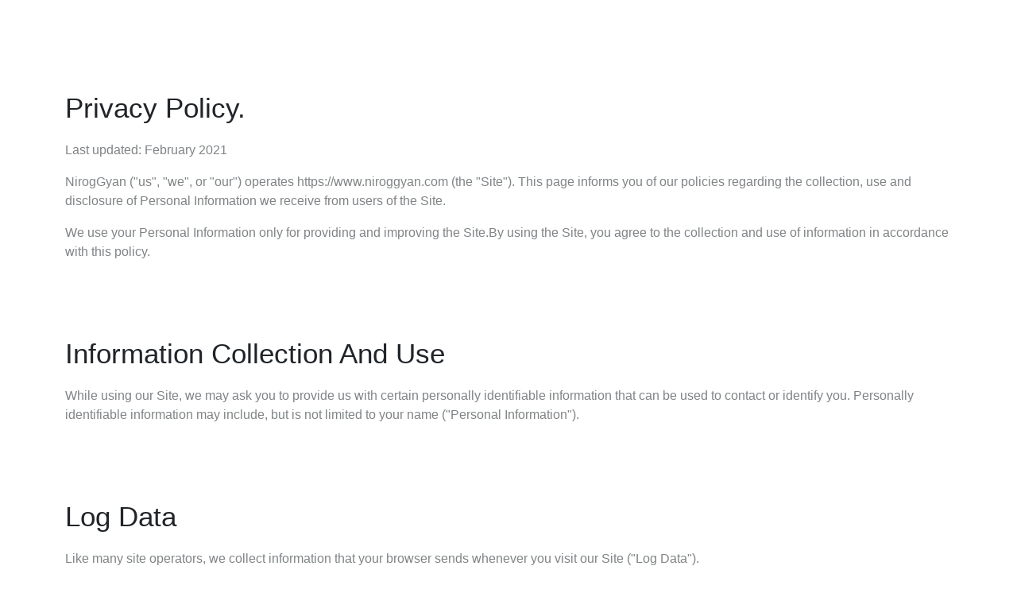

--- FILE ---
content_type: text/css
request_url: https://www.niroggyan.com/_next/static/css/c5b2799feb5da81b.css
body_size: 1248
content:
@import url("https://fonts.googleapis.com/css2?family=Poppins:wght@400;500;600;700&display=swap");@media (min-width:1366px){.goToTopBtnPositioningCss{right:50px;top:90%}.goToTopBtnSizeCss{font-size:46px}.scrollMarginCss{scroll-margin:73px}.scrollMarginCss2{scroll-margin:100px}.bannerMarginTop{margin-top:60px}.navbarSeperatorCss{border-top:none;position:absolute;top:71px;width:100%}.engagePatientsDivBGcss{background-image:url(https://dn96iqv3kf32j.cloudfront.net/new-company-website-files/engage-patients-section/Bg-img.svg);background-repeat:no-repeat;background-size:cover;background-position:left -30%}.copyrightCss{display:none}}@media (min-width:800px) and (max-width:1366px){.goToTopBtnPositioningCss{right:50px;top:90%}.goToTopBtnSizeCss{font-size:46px}.scrollMarginCss{scroll-margin:73px}.scrollMarginCss2{scroll-margin:100px}.bannerMarginTop{margin-top:60px}.navbarSeperatorCss{border-top:none;position:absolute;top:71px;width:100%}.engagePatientsDivBGcss{background-image:url(https://dn96iqv3kf32j.cloudfront.net/new-company-website-files/engage-patients-section/engage-patients-bg.svg);background-repeat:no-repeat;background-size:cover}.copyrightCss{display:none}}@media (min-width:768px) and (max-width:800px){.goToTopBtnPositioningCss{right:50px;top:90%}.goToTopBtnSizeCss{font-size:36px}.engagePatientsDivBGcss{background-image:url(https://dn96iqv3kf32j.cloudfront.net/new-company-website-files/engage-patients-section/mobile-bg.svg);background-repeat:no-repeat;background-size:cover}.scrollMarginCss{scroll-margin:5px}.scrollMarginCss2{scroll-margin:100px}.copyrightCss{font-size:12px;padding:10px 10px 10px 23px;font-family:Poppins;color:#fff;background-color:#000362}}@media (min-width:600px) and (max-width:768px){.goToTopBtnPositioningCss{right:30px;top:90%}.goToTopBtnSizeCss{font-size:30px}.engagePatientsDivBGcss{background-image:url(https://dn96iqv3kf32j.cloudfront.net/new-company-website-files/engage-patients-section/engage-patients-bg.svg);background-repeat:no-repeat;background-size:100%}.copyrightCss{font-size:12px;font-family:Poppins;padding:10px 10px 10px 46px;color:#fff;background-color:#000362}}@media (min-width:400px) and (max-width:600px){.goToTopBtnPositioningCss{right:20px;top:90%}.goToTopBtnSizeCss{font-size:26px}.engagePatientsDivBGcss{background-image:url(https://dn96iqv3kf32j.cloudfront.net/new-company-website-files/engage-patients-section/mobile-bg.svg);background-repeat:no-repeat;background-size:cover}.copyrightCss{font-size:12px;font-family:Poppins;padding:10px 10px 10px 23px;color:#fff;background-color:#000362}}@media (min-width:200px) and (max-width:400px){.goToTopBtnPositioningCss{right:10px;top:90%}.goToTopBtnSizeCss{font-size:26px}.engagePatientsDivBGcss{background-image:url(https://dn96iqv3kf32j.cloudfront.net/new-company-website-files/engage-patients-section/mobile-bg.svg);background-repeat:no-repeat;background-size:cover}.copyrightCss{font-size:12px;font-family:Poppins;padding:10px 10px 10px 23px;color:#fff;background-color:#000362}}.customRowCss{border:0;margin-right:0;margin-left:0;max-width:100%}body,html{padding:0;margin:0;font-family:-apple-system,BlinkMacSystemFont,Segoe UI,Roboto,Oxygen,Ubuntu,Cantarell,Fira Sans,Droid Sans,Helvetica Neue,sans-serif;overflow-x:hidden;width:100%;max-width:100vw;position:relative}a{color:inherit;text-decoration:none}*{box-sizing:border-box}a{text-decoration:underline}h1{font-family:Poppins,sohne,Helvetica Neue,Helvetica,Arial,sans-serif;font-size:20px;margin-bottom:15px;font-weight:800}@media screen and (min-width:576px){h1{font-size:30px}}h3{font-size:20px;margin-bottom:5px}h3,h5{font-weight:700;font-family:Poppins,"source-serif-pro",Georgia,Cambria,Times New Roman,Times,serif}h5{font-size:17px;margin-bottom:15px}p{font-family:Poppins,,source-serif-pro,Georgia,Cambria,Times New Roman,Times,serif;font-size:18px;font-weight:400}blockquote{border-left:4px solid #000;padding-left:10px;font-size:16px}.slick-next:before,.slick-prev:before{color:#a8b2c9;font-size:30px}.loader-container{display:flex;height:80vh;align-items:center;justify-content:center}::-webkit-scrollbar{display:none}.RouteSpinner_overlay__qyeFI{position:fixed;top:0;left:0;width:100%;height:100%;background:hsla(0,0%,100%,.65);backdrop-filter:blur(3px);display:flex;flex-direction:column;justify-content:center;align-items:center;z-index:9999}.RouteSpinner_spinner__rx_xt{display:inline-flex;gap:10px}.RouteSpinner_spinner__rx_xt div{width:14px;height:14px;border-radius:50%;background:#3567d6;animation:RouteSpinner_bounce__JScFN .8s ease-in-out infinite}.RouteSpinner_spinner__rx_xt div:nth-child(2){animation-delay:.1s}.RouteSpinner_spinner__rx_xt div:nth-child(3){animation-delay:.2s}.RouteSpinner_label__9JG_F{margin-top:16px;font-size:14px;font-weight:500;color:#1f2a44;letter-spacing:.3px}@keyframes RouteSpinner_bounce__JScFN{0%,80%,to{transform:scale(0);opacity:.4}40%{transform:scale(1);opacity:1}}

--- FILE ---
content_type: text/css
request_url: https://www.niroggyan.com/_next/static/css/02230386e69d55a2.css
body_size: 96
content:
@media (min-width:1152px){.privacyPolicy_privacyPolicyMainPadding__UXNz5{padding:110px 0 40px}.privacyPolicy_privacyHeadingCss__gobp9{font-size:35px;padding-bottom:15px}.privacyPolicy_privacyDescriptionCss__djkHG{font-size:16px}.privacyPolicy_privacyBlockSpacing1__W6xqj{margin-bottom:90px}}@media (min-width:800px) and (max-width:1152px){.privacyPolicy_privacyPolicyMainPadding__UXNz5{padding:110px 0 40px}.privacyPolicy_privacyHeadingCss__gobp9{font-size:30px;padding-bottom:15px}.privacyPolicy_privacyDescriptionCss__djkHG{font-size:16px}.privacyPolicy_privacyBlockSpacing1__W6xqj{margin-bottom:90px}}@media (min-width:768px) and (max-width:800px){.privacyPolicy_privacyPolicyMainPadding__UXNz5{padding:40px 0}.privacyPolicy_privacyHeadingCss__gobp9{font-size:25px;padding-bottom:15px}.privacyPolicy_privacyDescriptionCss__djkHG{font-size:14px}.privacyPolicy_privacyBlockSpacing1__W6xqj{margin-bottom:60px}}@media (min-width:500px) and (max-width:768px){.privacyPolicy_privacyPolicyMainPadding__UXNz5{padding:40px 0}.privacyPolicy_privacyHeadingCss__gobp9{font-size:25px;padding-bottom:15px}.privacyPolicy_privacyDescriptionCss__djkHG{font-size:14px}.privacyPolicy_privacyBlockSpacing1__W6xqj{margin-bottom:60px}}@media (min-width:390px) and (max-width:500px){.privacyPolicy_privacyPolicyMainPadding__UXNz5{padding:40px 0}.privacyPolicy_privacyHeadingCss__gobp9{font-size:18px;padding-bottom:15px}.privacyPolicy_privacyDescriptionCss__djkHG{font-size:13px}.privacyPolicy_privacyBlockSpacing1__W6xqj{margin-bottom:50px}}@media (min-width:200px) and (max-width:390px){.privacyPolicy_privacyPolicyMainPadding__UXNz5{padding:40px 0}.privacyPolicy_privacyHeadingCss__gobp9{font-size:18px;padding-bottom:15px}.privacyPolicy_privacyDescriptionCss__djkHG{font-size:13px}.privacyPolicy_privacyBlockSpacing1__W6xqj{margin-bottom:50px}}

--- FILE ---
content_type: text/javascript
request_url: https://www.niroggyan.com/_next/static/5MRGaK8YbbvK_UdnIExXR/_buildManifest.js
body_size: 1370
content:
self.__BUILD_MANIFEST=function(s,c,a,t,e,i,o,b,d,r,n,f,u,h,k,l,g,j,p,m){return{__rewrites:{beforeFiles:[],afterFiles:[],fallback:[]},"/":[t,s,c,i,o,a,f,"static/css/38c4c68853e563ca.css","static/chunks/pages/index-b08a8b43833148fc.js"],"/_error":["static/chunks/pages/_error-f2496e8b9fdedb89.js"],"/analytics-dashboard":[s,c,a,e,"static/chunks/pages/analytics-dashboard-c6fde8c52116f64b.js"],"/biomarkers":[u,t,s,c,o,b,d,n,h,k,l,"static/chunks/9776-e2cb03d2e29a2aaf.js",a,r,e,"static/css/290b1b3cfb53aca8.css","static/chunks/pages/biomarkers-dd89116e36f35812.js"],"/biomarkers/test":["static/chunks/pages/biomarkers/test-b0d7a077f7450dfc.js"],"/biomarkers/[slug]":[u,t,s,c,b,d,h,k,"static/chunks/2432-e55abe7ccb0eea5c.js",a,r,"static/css/06c497970a632962.css","static/chunks/pages/biomarkers/[slug]-a855f05cee0384b8.js"],"/biosearch":[u,h,k,"static/css/6861dd23a974c8d3.css","static/chunks/pages/biosearch-557cf09d167c143d.js"],"/blogs":[t,s,c,o,b,d,g,n,"static/chunks/8769-e53a4eb727df9c57.js",j,l,p,"static/chunks/2302-c2d98bc8e3f430f0.js",a,r,e,"static/css/62ef3c0beea6622e.css","static/chunks/pages/blogs-83b16e0520761de6.js"],"/blogs/categories":["static/chunks/pages/blogs/categories-0cded0c67c3bf1d3.js"],"/blogs/[category]/[slug]":[t,s,c,i,o,b,d,n,j,l,p,"static/chunks/5388-827dbd92e7e10f24.js","static/chunks/9259-201d21ccd3803727.js",a,r,e,"static/css/062e1d1a62f46d04.css","static/chunks/pages/blogs/[category]/[slug]-969a9e9757154793.js"],"/corporate-dashboard":[s,c,a,e,"static/chunks/pages/corporate-dashboard-24b48232469d34a1.js"],"/corporates":[s,c,a,e,m,"static/chunks/pages/corporates-416d95288a2b08cf.js"],"/doctors":[t,s,c,b,d,a,r,e,"static/chunks/pages/doctors-cf67144185fd1f21.js"],"/home":["static/chunks/pages/home-6c8ad813e95b6606.js"],"/how-it-works":[s,c,a,e,"static/chunks/pages/how-it-works-a61bfaabf44bf49a.js"],"/lab-reporting-solutions":[t,s,c,i,a,"static/css/945e8455c9b2d658.css","static/chunks/pages/lab-reporting-solutions-15096c305c421756.js"],"/lab-test-analyzer":["static/css/148313079f1ca8a4.css","static/chunks/pages/lab-test-analyzer-1a2bf32c9cfccdfa.js"],"/labs":[t,s,c,b,d,a,r,e,"static/chunks/pages/labs-1d731ad34359303c.js"],"/lis-integrations":[s,c,a,e,"static/chunks/pages/lis-integrations-7ed7fef7e8f9c33e.js"],"/privacy-policys":["static/chunks/pages/privacy-policys-8d4c191bad7593af.js"],"/sitemap.xml":["static/chunks/pages/sitemap.xml-3d4ff100defc8312.js"],"/smart-report-solution":[t,s,c,i,o,n,"static/chunks/5257-c5c89c2620203e13.js",a,f,"static/css/b74d2dc09944ceb8.css","static/chunks/pages/smart-report-solution-61e88ed2f38c6849.js"],"/solutions":[t,s,c,i,a,"static/css/275451d5753ac6a3.css","static/chunks/pages/solutions-399ad316c9c2c39d.js"],"/solutionss":[s,c,a,e,m,"static/chunks/pages/solutionss-b98c2c381834a621.js"],"/successStories":[t,s,c,i,o,b,"static/chunks/4173-119c74baee3254fc.js",a,"static/css/e9ccf7a24238241f.css","static/css/b7d8cf88d5f42a41.css","static/chunks/pages/successStories-e99d403c9e3d218e.js"],"/terms-of-services":["static/chunks/pages/terms-of-services-d0d2db08f2304142.js"],"/viz-solution":[t,s,c,i,o,g,"static/chunks/6787-80bed0b9aebd3732.js",a,f,"static/css/0e96309d524d7e93.css","static/chunks/pages/viz-solution-16d992cf37f31744.js"],sortedPages:["/","/_app","/_error","/analytics-dashboard","/biomarkers","/biomarkers/test","/biomarkers/[slug]","/biosearch","/blogs","/blogs/categories","/blogs/[category]/[slug]","/corporate-dashboard","/corporates","/doctors","/home","/how-it-works","/lab-reporting-solutions","/lab-test-analyzer","/labs","/lis-integrations","/privacy-policys","/sitemap.xml","/smart-report-solution","/solutions","/solutionss","/successStories","/terms-of-services","/viz-solution"]}}("static/chunks/1217-7638401289e1e3b4.js","static/chunks/956-76ead9f6b34ab6ca.js","static/chunks/438-ebd7bc1165faf57f.js","static/chunks/701-4b4d8a7c3f457a88.js","static/css/b6bba27f3d9f105b.css","static/chunks/6148-fed76139f59d779c.js","static/chunks/2157-a85cdeefff8e0593.js","static/chunks/6569-7b9302da073de0ef.js","static/chunks/1782-5af10cf76c1ce371.js","static/chunks/9689-1560adc654af6612.js","static/chunks/1644-ac533af53b51172b.js","static/css/e56b21627e8c056e.css","static/chunks/e5d67320-fdf1755906e08a13.js","static/chunks/8323-45e667f5c47a0b15.js","static/chunks/3949-66fbedc6c75a65c2.js","static/chunks/4845-0e5e9cbf55a3ec5e.js","static/chunks/6566-d5c1eda9d49cc638.js","static/chunks/1381-14cbf9bf46d906ff.js","static/chunks/7251-22779174dad1e50c.js","static/css/aabc748b89709846.css"),self.__BUILD_MANIFEST_CB&&self.__BUILD_MANIFEST_CB();

--- FILE ---
content_type: text/javascript
request_url: https://www.niroggyan.com/_next/static/chunks/pages/privacy-policys-8d4c191bad7593af.js
body_size: 709
content:
(self.webpackChunk_N_E=self.webpackChunk_N_E||[]).push([[8715],{52702:function(t,e,n){(window.__NEXT_P=window.__NEXT_P||[]).push(["/privacy-policys",function(){return n(31607)}])},31607:function(t,e,n){"use strict";n.r(e);var o=n(85893),a=n(5152),i=n.n(a),r=n(9008),c=n.n(r),s=n(4298),p=n.n(s),g=i()((function(){return n.e(6324).then(n.bind(n,76324))}),{loadableGenerated:{webpack:function(){return[76324]}},ssr:!1});e.default=function(){return(0,o.jsxs)("div",{children:[(0,o.jsxs)(c(),{children:[(0,o.jsx)("title",{children:"Privacy Policy Statement - NirogGyan Smart Reports"}),(0,o.jsx)("meta",{name:"description",content:"NirogGyan's privacy policy states the practices around the collection & usage of data that you share with us on our website. View complete privacy statement."}),(0,o.jsx)("link",{rel:"icon",href:"https://i.ibb.co/HBKQc17/favicon.png"}),(0,o.jsx)("link",{rel:"canonical",href:"https://www.niroggyan.com/privacy-policy/"}),(0,o.jsx)("meta",{property:"og:image:secure_url",content:"https://dn96iqv3kf32j.cloudfront.net/company-website-images/all+new+og+image.jpg"}),(0,o.jsx)("meta",{property:"og:image:type",content:"image/jpeg"}),(0,o.jsx)("meta",{property:"og:image:width",content:"400"}),(0,o.jsx)("meta",{property:"og:image:height",content:"400"}),(0,o.jsx)("meta",{property:"og:url",content:"https://www.niroggyan.com/privacy-policy/"}),(0,o.jsx)("meta",{property:"og:type",content:"website"}),(0,o.jsx)("meta",{property:"og:title",content:"Privacy Policy Statement - NirogGyan Smart Reports"}),(0,o.jsx)("meta",{property:"og:description",content:"NirogGyan's privacy policy states the practices around the collection & usage of data that you share with us on our website. View complete privacy statement."}),(0,o.jsx)("meta",{property:"og:image",content:"https://dn96iqv3kf32j.cloudfront.net/company-website-images/all+new+og+image.jpg"}),(0,o.jsx)("meta",{property:"og:image:width",content:"400"}),(0,o.jsx)("meta",{property:"og:image:height",content:"400"}),(0,o.jsx)("meta",{name:"twitter:card",content:"summary_large_image"}),(0,o.jsx)("meta",{property:"twitter:url",content:"https://www.niroggyan.com/privacy-policy/"}),(0,o.jsx)("meta",{name:"twitter:title",content:"Privacy Policy Statement - NirogGyan Smart Reports"}),(0,o.jsx)("meta",{name:"twitter:description",content:"NirogGyan's privacy policy states the practices around the collection & usage of data that you share with us on our website. View complete privacy statement."}),(0,o.jsx)("meta",{name:"twitter:image",content:"https://dn96iqv3kf32j.cloudfront.net/company-website-images/all+new+og+image.jpg"}),(0,o.jsx)("meta",{property:"og:image:width",content:"400"}),(0,o.jsx)("meta",{property:"og:image:height",content:"400"})]}),(0,o.jsx)(p(),{id:"google-analytics",src:"https://www.googletagmanager.com/gtag/js?id=G-M619F3T4XC",onLoad:function(){var t=function(){dataLayer.push(arguments)};window.dataLayer=window.dataLayer||[],t("js",new Date),t("config","G-M619F3T4XC")}}),(0,o.jsx)(g,{})]})}},9008:function(t,e,n){t.exports=n(5443)}},function(t){t.O(0,[9774,2888,179],(function(){return e=52702,t(t.s=e);var e}));var e=t.O();_N_E=e}]);

--- FILE ---
content_type: text/javascript
request_url: https://www.niroggyan.com/_next/static/chunks/6324.079421c4418d3930.js
body_size: 1497
content:
(self.webpackChunk_N_E=self.webpackChunk_N_E||[]).push([[6324],{76324:function(e,i,o){"use strict";o.r(i),o.d(i,{default:function(){return s}});var t=o(85893),a=(o(67294),[{heading:"Privacy Policy.",descriptionParas:["Last updated: February 2021",'NirogGyan ("us", "we", or "our") operates https://www.niroggyan.com (the "Site"). This page informs you of our policies regarding the collection, use and disclosure of Personal Information we receive from users of the Site.',"We use your Personal Information only for providing and improving the Site.By using the Site, you agree to the collection and use of information in accordance with this policy."]},{heading:"Information Collection And Use",descriptionParas:['While using our Site, we may ask you to provide us with certain personally identifiable information that can be used to contact or identify you. Personally identifiable information may include, but is not limited to your name ("Personal Information").']},{heading:"Log Data",descriptionParas:['Like many site operators, we collect information that your browser sends whenever you visit our Site ("Log Data").','This Log Data may include information such as your computer`s Internet Protocol("IP") address, browser type, browser version, the pages of our Site that you visit, the time and date of your visit, the time spent on those pages and other statistics.',"In addition, we may use third party services such as Google Analytics that collect, monitor and analyze this information."]},{heading:"Communications",descriptionParas:["We may use your Personal Information to contact you with newsletters, marketing or promotional materials and other information that you can anytime tell us not to send you."]},{heading:"Communications",descriptionParas:["Cookies are files with a small amount of data, which may include an anonymous unique identifier. Cookies are sent to your browser from a web site and stored on your computer's hard drive.",'Like many sites, we use "cookies" to collect information. You can instruct your browser to refuse all cookies or to indicate when a cookie is being sent. However, if you do not accept cookies, you may not be able to use some portions of our Site.']},{heading:"Security",descriptionParas:["The security of your Personal Information is important to us, but remember that no method of transmission over the Internet, or method of electronic storage, is 100% secure. While we strive to use commercially acceptable means to protect your Personal Information, we cannot guarantee its absolute security."]},{heading:"Changes To This Privacy Policy",descriptionParas:["This Privacy Policy is effective as of February 2021 and will remain in effect except with respect to any changes in its provisions in the future, which will be in effect immediately after being posted on this page.","We reserve the right to update or change our Privacy Policy at any time and you should check this Privacy Policy periodically. Your continued use of the Service after we post any modifications to the Privacy Policy on this page will constitute your acknowledgment of the modifications and your consent to abide and be bound by the modified Privacy Policy.","If we make any material changes to this Privacy Policy, we will notify you either through the email address you have provided us, or by placing a prominent notice on our website."]},{heading:"Contact us",descriptionParas:["If you have any questions about this Privacy Policy, please contact us at contact@niroggyan.com."]}]),n=o(86657),r=o.n(n),s=function(){return(0,t.jsx)("div",{className:"container",children:(0,t.jsx)("div",{className:"".concat(r().privacyPolicyMainPadding),children:(0,t.jsx)("div",{children:a.map((function(e,i){return(0,t.jsxs)("div",{className:"".concat(r().privacyBlockSpacing1),children:[(0,t.jsx)("div",{className:"".concat(r().privacyHeadingCss),children:e.heading}),(0,t.jsx)("span",{style:{color:"#808486"},children:e.descriptionParas.map((function(e,i){return(0,t.jsx)("p",{className:"".concat(r().privacyDescriptionCss),children:e},i)}))})]},i)}))})})})}},86657:function(e){e.exports={privacyPolicyMainPadding:"privacyPolicy_privacyPolicyMainPadding__UXNz5",privacyHeadingCss:"privacyPolicy_privacyHeadingCss__gobp9",privacyDescriptionCss:"privacyPolicy_privacyDescriptionCss__djkHG",privacyBlockSpacing1:"privacyPolicy_privacyBlockSpacing1__W6xqj"}}}]);

--- FILE ---
content_type: text/javascript
request_url: https://www.niroggyan.com/_next/static/5MRGaK8YbbvK_UdnIExXR/_ssgManifest.js
body_size: 65
content:
self.__SSG_MANIFEST=new Set(["\u002Fbiomarkers","\u002Fbiomarkers\u002F[slug]","\u002Fblogs","\u002Fblogs\u002F[category]\u002F[slug]","\u002Fsitemap.xml"]);self.__SSG_MANIFEST_CB&&self.__SSG_MANIFEST_CB()

--- FILE ---
content_type: text/javascript
request_url: https://www.niroggyan.com/_next/static/chunks/webpack-74e6919cd44eefbe.js
body_size: 3669
content:
!function(){"use strict";var e={},t={};function c(a){var r=t[a];if(void 0!==r)return r.exports;var n=t[a]={exports:{}},f=!0;try{e[a].call(n.exports,n,n.exports,c),f=!1}finally{f&&delete t[a]}return n.exports}c.m=e,function(){var e=[];c.O=function(t,a,r,n){if(!a){var f=1/0;for(u=0;u<e.length;u++){a=e[u][0],r=e[u][1],n=e[u][2];for(var d=!0,o=0;o<a.length;o++)(!1&n||f>=n)&&Object.keys(c.O).every((function(e){return c.O[e](a[o])}))?a.splice(o--,1):(d=!1,n<f&&(f=n));if(d){e.splice(u--,1);var i=r();void 0!==i&&(t=i)}}return t}n=n||0;for(var u=e.length;u>0&&e[u-1][2]>n;u--)e[u]=e[u-1];e[u]=[a,r,n]}}(),c.n=function(e){var t=e&&e.__esModule?function(){return e.default}:function(){return e};return c.d(t,{a:t}),t},function(){var e,t=Object.getPrototypeOf?function(e){return Object.getPrototypeOf(e)}:function(e){return e.__proto__};c.t=function(a,r){if(1&r&&(a=this(a)),8&r)return a;if("object"===typeof a&&a){if(4&r&&a.__esModule)return a;if(16&r&&"function"===typeof a.then)return a}var n=Object.create(null);c.r(n);var f={};e=e||[null,t({}),t([]),t(t)];for(var d=2&r&&a;"object"==typeof d&&!~e.indexOf(d);d=t(d))Object.getOwnPropertyNames(d).forEach((function(e){f[e]=function(){return a[e]}}));return f.default=function(){return a},c.d(n,f),n}}(),c.d=function(e,t){for(var a in t)c.o(t,a)&&!c.o(e,a)&&Object.defineProperty(e,a,{enumerable:!0,get:t[a]})},c.f={},c.e=function(e){return Promise.all(Object.keys(c.f).reduce((function(t,a){return c.f[a](e,t),t}),[]))},c.u=function(e){return 701===e?"static/chunks/701-4b4d8a7c3f457a88.js":6569===e?"static/chunks/6569-7b9302da073de0ef.js":1782===e?"static/chunks/1782-5af10cf76c1ce371.js":9689===e?"static/chunks/9689-1560adc654af6612.js":1217===e?"static/chunks/1217-7638401289e1e3b4.js":2157===e?"static/chunks/2157-a85cdeefff8e0593.js":5287===e?"static/chunks/5287-a58d0430f4b3360d.js":6148===e?"static/chunks/6148-fed76139f59d779c.js":8323===e?"static/chunks/8323-45e667f5c47a0b15.js":6566===e?"static/chunks/6566-d5c1eda9d49cc638.js":1644===e?"static/chunks/1644-ac533af53b51172b.js":8769===e?"static/chunks/8769-e53a4eb727df9c57.js":956===e?"static/chunks/956-76ead9f6b34ab6ca.js":438===e?"static/chunks/438-ebd7bc1165faf57f.js":5388===e?"static/chunks/5388-827dbd92e7e10f24.js":1381===e?"static/chunks/1381-14cbf9bf46d906ff.js":"static/chunks/"+({261:"reactPlayerKaltura",2121:"reactPlayerFacebook",2546:"reactPlayerStreamable",3470:"reactPlayerSoundCloud",3743:"reactPlayerVimeo",4258:"reactPlayerMux",4439:"reactPlayerYouTube",4667:"reactPlayerMixcloud",6011:"reactPlayerFilePlayer",6216:"reactPlayerTwitch",7596:"reactPlayerDailyMotion",7664:"reactPlayerPreview",8055:"reactPlayerWistia",8888:"reactPlayerVidyard"}[e]||e)+"."+{261:"4d677430fb34adb3",272:"da0adb2f68ebad28",576:"81009b2d2d45b033",712:"f3cff0585a211f68",726:"95b1d758cb095890",940:"73b30bcffdb4dd95",1416:"322aafc610f17590",1633:"07daf140df7765fb",2121:"16e623d18bc1f70a",2169:"7abf192df5ffa239",2546:"8948a8915af38aab",2805:"d1f4f45026448f80",2954:"38d8a585829059d2",3102:"5f7d7581656b41cd",3470:"e403ef038ec29b14",3699:"6cdfbff840088319",3743:"af99f6ab361978e1",3980:"596a66b726bd7385",4074:"6270859b224932f8",4235:"32e6e576a9db6111",4258:"720ef617438f8b53",4346:"e642226d6eb71a9a",4439:"d5cbcacda151802d",4579:"d7f4ed79d8545d5d",4667:"06d5321b9877aba5",4924:"aea2d3628ed67081",5196:"7725f0cbde49852b",5451:"db6748117bfa58ae",5516:"12422f519dd0ce44",5919:"ea7e223a38bcd523",6011:"58f8fb2ae6d237c8",6216:"59d45a86e046c6eb",6315:"bdc4bd8e941da134",6324:"079421c4418d3930",6539:"c2da523f47d66d21",6865:"723f231a4d84cbd5",7462:"b61d6fd678965bc0",7557:"081854aa7ac699f7",7596:"846da63b3ae8169a",7664:"baeed379a057f160",7751:"0674b8c73a18d6d1",8055:"9ca7a147ac515c89",8265:"99eb44e8be06ff4b",8888:"35c99652141a4e44",9201:"b69d879d7ce7c867",9331:"a9a406a73971b8e8",9606:"cd7ec0d9e9c3acdf",9629:"428e7e759c4e1e86"}[e]+".js"},c.miniCssF=function(e){return"static/css/"+{167:"290b1b3cfb53aca8",576:"33950ce1ffe8c7bf",726:"f635df875ed8f907",1055:"62ef3c0beea6622e",1258:"06c497970a632962",1416:"32204ea7c261afb4",1438:"945e8455c9b2d658",1633:"2d4988899ac67c00",2169:"6cbb90b075e718a5",2822:"b6bba27f3d9f105b",2888:"c5b2799feb5da81b",2954:"027c6bb27f734f66",3681:"b6bba27f3d9f105b",3723:"aabc748b89709846",3980:"a3de3e5fba67c335",4074:"e265cbb4f5c33d6b",4346:"3dfbe8bd13db84f0",4415:"062e1d1a62f46d04",4490:"b74d2dc09944ceb8",4579:"95145ab8d4c3e017",4601:"275451d5753ac6a3",4929:"0e96309d524d7e93",5196:"6d4dc13538612d1c",5287:"e9ccf7a24238241f",5405:"38c4c68853e563ca",5451:"1b01c70d00e78be7",5516:"deece1b0bd247934",5530:"6861dd23a974c8d3",6125:"aabc748b89709846",6324:"02230386e69d55a2",6529:"148313079f1ca8a4",6865:"33950ce1ffe8c7bf",8027:"b7d8cf88d5f42a41",8265:"148313079f1ca8a4",9100:"b6bba27f3d9f105b",9201:"e7baac6dfdba3731",9331:"44c9a176642e8179",9352:"e56b21627e8c056e",9363:"b6bba27f3d9f105b",9536:"b6bba27f3d9f105b",9606:"1d2d7544b439a663",9629:"ab93dcd0454c7f25"}[e]+".css"},c.g=function(){if("object"===typeof globalThis)return globalThis;try{return this||new Function("return this")()}catch(e){if("object"===typeof window)return window}}(),c.o=function(e,t){return Object.prototype.hasOwnProperty.call(e,t)},function(){var e={},t="_N_E:";c.l=function(a,r,n,f){if(e[a])e[a].push(r);else{var d,o;if(void 0!==n)for(var i=document.getElementsByTagName("script"),u=0;u<i.length;u++){var b=i[u];if(b.getAttribute("src")==a||b.getAttribute("data-webpack")==t+n){d=b;break}}d||(o=!0,(d=document.createElement("script")).charset="utf-8",d.timeout=120,c.nc&&d.setAttribute("nonce",c.nc),d.setAttribute("data-webpack",t+n),d.src=c.tu(a)),e[a]=[r];var s=function(t,c){d.onerror=d.onload=null,clearTimeout(l);var r=e[a];if(delete e[a],d.parentNode&&d.parentNode.removeChild(d),r&&r.forEach((function(e){return e(c)})),t)return t(c)},l=setTimeout(s.bind(null,void 0,{type:"timeout",target:d}),12e4);d.onerror=s.bind(null,d.onerror),d.onload=s.bind(null,d.onload),o&&document.head.appendChild(d)}}}(),c.r=function(e){"undefined"!==typeof Symbol&&Symbol.toStringTag&&Object.defineProperty(e,Symbol.toStringTag,{value:"Module"}),Object.defineProperty(e,"__esModule",{value:!0})},function(){var e;c.tt=function(){return void 0===e&&(e={createScriptURL:function(e){return e}},"undefined"!==typeof trustedTypes&&trustedTypes.createPolicy&&(e=trustedTypes.createPolicy("nextjs#bundler",e))),e}}(),c.tu=function(e){return c.tt().createScriptURL(e)},c.p="/_next/",function(){var e=function(e){return new Promise((function(t,a){var r=c.miniCssF(e),n=c.p+r;if(function(e,t){for(var c=document.getElementsByTagName("link"),a=0;a<c.length;a++){var r=(f=c[a]).getAttribute("data-href")||f.getAttribute("href");if("stylesheet"===f.rel&&(r===e||r===t))return f}var n=document.getElementsByTagName("style");for(a=0;a<n.length;a++){var f;if((r=(f=n[a]).getAttribute("data-href"))===e||r===t)return f}}(r,n))return t();!function(e,t,c,a){var r=document.createElement("link");r.rel="stylesheet",r.type="text/css",r.onerror=r.onload=function(n){if(r.onerror=r.onload=null,"load"===n.type)c();else{var f=n&&("load"===n.type?"missing":n.type),d=n&&n.target&&n.target.href||t,o=new Error("Loading CSS chunk "+e+" failed.\n("+d+")");o.code="CSS_CHUNK_LOAD_FAILED",o.type=f,o.request=d,r.parentNode.removeChild(r),a(o)}},r.href=t,document.head.appendChild(r)}(e,n,t,a)}))},t={2272:0};c.f.miniCss=function(c,a){t[c]?a.push(t[c]):0!==t[c]&&{576:1,726:1,1416:1,1633:1,2169:1,2954:1,3980:1,4074:1,4346:1,4579:1,5196:1,5287:1,5451:1,5516:1,6324:1,6865:1,8265:1,9201:1,9331:1,9606:1,9629:1}[c]&&a.push(t[c]=e(c).then((function(){t[c]=0}),(function(e){throw delete t[c],e})))}}(),function(){var e={2272:0,9363:0,2822:0,9352:0,5287:0};c.f.j=function(t,a){var r=c.o(e,t)?e[t]:void 0;if(0!==r)if(r)a.push(r[2]);else if(/^(93(52|63)|2272|2822|5287)$/.test(t))e[t]=0;else{var n=new Promise((function(c,a){r=e[t]=[c,a]}));a.push(r[2]=n);var f=c.p+c.u(t),d=new Error;c.l(f,(function(a){if(c.o(e,t)&&(0!==(r=e[t])&&(e[t]=void 0),r)){var n=a&&("load"===a.type?"missing":a.type),f=a&&a.target&&a.target.src;d.message="Loading chunk "+t+" failed.\n("+n+": "+f+")",d.name="ChunkLoadError",d.type=n,d.request=f,r[1](d)}}),"chunk-"+t,t)}},c.O.j=function(t){return 0===e[t]};var t=function(t,a){var r,n,f=a[0],d=a[1],o=a[2],i=0;if(f.some((function(t){return 0!==e[t]}))){for(r in d)c.o(d,r)&&(c.m[r]=d[r]);if(o)var u=o(c)}for(t&&t(a);i<f.length;i++)n=f[i],c.o(e,n)&&e[n]&&e[n][0](),e[n]=0;return c.O(u)},a=self.webpackChunk_N_E=self.webpackChunk_N_E||[];a.forEach(t.bind(null,0)),a.push=t.bind(null,a.push.bind(a))}()}();

--- FILE ---
content_type: text/javascript
request_url: https://www.niroggyan.com/_next/static/chunks/pages/_app-98b75592bc16c2a3.js
body_size: 4133
content:
(self.webpackChunk_N_E=self.webpackChunk_N_E||[]).push([[2888],{91118:function(e,t,n){(window.__NEXT_P=window.__NEXT_P||[]).push(["/_app",function(){return n(24559)}])},90638:function(e,t,n){"use strict";Object.defineProperty(t,"__esModule",{value:!0});var r=n(96856).Z;Object.defineProperty(t,"__esModule",{value:!0}),t.default=function(e,t){var n=i.default,a=(null==t?void 0:t.suspense)?{}:{loading:function(e){e.error,e.isLoading;return e.pastDelay,null}};r(e,Promise)?a.loader=function(){return e}:"function"===typeof e?a.loader=e:"object"===typeof e&&(a=o({},a,e));if((a=o({},a,t)).suspense)throw new Error("Invalid suspense option usage in next/dynamic. Read more: https://nextjs.org/docs/messages/invalid-dynamic-suspense");a.suspense&&(delete a.ssr,delete a.loading);a.loadableGenerated&&delete(a=o({},a,a.loadableGenerated)).loadableGenerated;if("boolean"===typeof a.ssr&&!a.suspense){if(!a.ssr)return delete a.ssr,u(n,a);delete a.ssr}return n(a)},t.noSSR=u;var o=n(6495).Z,a=n(92648).Z,i=(a(n(67294)),a(n(14302)));function u(e,t){return delete t.webpack,delete t.modules,e(t)}("function"===typeof t.default||"object"===typeof t.default&&null!==t.default)&&"undefined"===typeof t.default.__esModule&&(Object.defineProperty(t.default,"__esModule",{value:!0}),Object.assign(t.default,t),e.exports=t.default)},16319:function(e,t,n){"use strict";Object.defineProperty(t,"__esModule",{value:!0}),t.LoadableContext=void 0;var r=(0,n(92648).Z)(n(67294)).default.createContext(null);t.LoadableContext=r},14302:function(e,t,n){"use strict";Object.defineProperty(t,"__esModule",{value:!0});var r=n(79658).Z,o=n(7222).Z;Object.defineProperty(t,"__esModule",{value:!0}),t.default=void 0;var a=n(6495).Z,i=(0,n(92648).Z)(n(67294)),u=n(16319),s=n(61688).useSyncExternalStore,l=[],c=[],d=!1;function f(e){var t=e(),n={loading:!0,loaded:null,error:null};return n.promise=t.then((function(e){return n.loading=!1,n.loaded=e,e})).catch((function(e){throw n.loading=!1,n.error=e,e})),n}var p=function(){function e(t,n){r(this,e),this._loadFn=t,this._opts=n,this._callbacks=new Set,this._delay=null,this._timeout=null,this.retry()}return o(e,[{key:"promise",value:function(){return this._res.promise}},{key:"retry",value:function(){var e=this;this._clearTimeouts(),this._res=this._loadFn(this._opts.loader),this._state={pastDelay:!1,timedOut:!1};var t=this._res,n=this._opts;t.loading&&("number"===typeof n.delay&&(0===n.delay?this._state.pastDelay=!0:this._delay=setTimeout((function(){e._update({pastDelay:!0})}),n.delay)),"number"===typeof n.timeout&&(this._timeout=setTimeout((function(){e._update({timedOut:!0})}),n.timeout))),this._res.promise.then((function(){e._update({}),e._clearTimeouts()})).catch((function(t){e._update({}),e._clearTimeouts()})),this._update({})}},{key:"_update",value:function(e){this._state=a({},this._state,{error:this._res.error,loaded:this._res.loaded,loading:this._res.loading},e),this._callbacks.forEach((function(e){return e()}))}},{key:"_clearTimeouts",value:function(){clearTimeout(this._delay),clearTimeout(this._timeout)}},{key:"getCurrentValue",value:function(){return this._state}},{key:"subscribe",value:function(e){var t=this;return this._callbacks.add(e),function(){t._callbacks.delete(e)}}}]),e}();function y(e){return function(e,t){var n=function(){if(!l){var t=new p(e,o);l={getCurrentValue:t.getCurrentValue.bind(t),subscribe:t.subscribe.bind(t),retry:t.retry.bind(t),promise:t.promise.bind(t)}}return l.promise()},r=function(){n();var e=i.default.useContext(u.LoadableContext);e&&Array.isArray(o.modules)&&o.modules.forEach((function(t){e(t)}))},o=Object.assign({loader:null,loading:null,delay:200,timeout:null,webpack:null,modules:null,suspense:!1},t);o.suspense&&(o.lazy=i.default.lazy(o.loader));var l=null;if(!d){var f=o.webpack?o.webpack():o.modules;f&&c.push((function(e){var t=!0,r=!1,o=void 0;try{for(var a,i=f[Symbol.iterator]();!(t=(a=i.next()).done);t=!0){var u=a.value;if(-1!==e.indexOf(u))return n()}}catch(s){r=!0,o=s}finally{try{t||null==i.return||i.return()}finally{if(r)throw o}}}))}var y=o.suspense?function(e,t){return r(),i.default.createElement(o.lazy,a({},e,{ref:t}))}:function(e,t){r();var n=s(l.subscribe,l.getCurrentValue,l.getCurrentValue);return i.default.useImperativeHandle(t,(function(){return{retry:l.retry}}),[]),i.default.useMemo((function(){return n.loading||n.error?i.default.createElement(o.loading,{isLoading:n.loading,pastDelay:n.pastDelay,timedOut:n.timedOut,error:n.error,retry:l.retry}):n.loaded?i.default.createElement((t=n.loaded)&&t.__esModule?t.default:t,e):null;var t}),[e,n])};return y.preload=function(){return n()},y.displayName="LoadableComponent",i.default.forwardRef(y)}(f,e)}function m(e,t){for(var n=[];e.length;){var r=e.pop();n.push(r(t))}return Promise.all(n).then((function(){if(e.length)return m(e,t)}))}y.preloadAll=function(){return new Promise((function(e,t){m(l).then(e,t)}))},y.preloadReady=function(){var e=arguments.length>0&&void 0!==arguments[0]?arguments[0]:[];return new Promise((function(t){var n=function(){return d=!0,t()};m(c,e).then(n,n)}))},window.__NEXT_PRELOADREADY=y.preloadReady;var g=y;t.default=g},24559:function(e,t,n){"use strict";n.r(t),n.d(t,{default:function(){return g}});var r=n(26042),o=n(69396),a=n(85893),i=n(67294),u=(n(40906),n(5152)),s=n.n(u),l=n(4298),c=n.n(l),d=n(11163),f=n(473),p=n(20826),y=n.n(p),m=function(){return(0,a.jsxs)("div",{className:y().overlay,"aria-hidden":"true",children:[(0,a.jsxs)("div",{className:y().spinner,children:[(0,a.jsx)("div",{}),(0,a.jsx)("div",{}),(0,a.jsx)("div",{})]}),(0,a.jsx)("p",{className:y().label,children:"Loading.."})]})};s()((function(){return Promise.all([n.e(701),n.e(6569),n.e(1782),n.e(9689),n.e(8265)]).then(n.bind(n,29689))}),{loadableGenerated:{webpack:function(){return[29689]}},ssr:!1}),s()((function(){return Promise.all([n.e(701),n.e(1217),n.e(2157),n.e(712),n.e(5287),n.e(2169)]).then(n.bind(n,82169))}),{loadableGenerated:{webpack:function(){return[82169]}},ssr:!1});var g=function(e){var t=e.Component,n=e.pageProps,u=(0,i.useState)(""),s=u[0],l=(u[1],(0,d.useRouter)()),p=(0,i.useState)(!1),y=p[0],g=p[1],v=(0,i.useState)(!1),h=(v[0],v[1]);return(0,i.useEffect)((function(){var e=function(e){(0,f.LV)(e)};return l.events.on("routeChangeComplete",e),function(){l.events.off("routeChangeComplete",e)}}),[l.events]),(0,i.useEffect)((function(){var e=function(e){e!==l.asPath&&g(!0)},t=function(){g(!1)};return l.events.on("routeChangeStart",e),l.events.on("routeChangeComplete",t),l.events.on("routeChangeError",t),function(){l.events.off("routeChangeStart",e),l.events.off("routeChangeComplete",t),l.events.off("routeChangeError",t)}}),[l]),(0,i.useEffect)((function(){if("undefined"!==typeof document){var e=function(e){try{var t=e.target;t&&t.className&&"function"!==typeof t.className.split&&(void 0!==t.className.baseVal?Object.defineProperty(t,"className",{value:t.className.baseVal||"",writable:!0,configurable:!0}):t.className.toString&&Object.defineProperty(t,"className",{value:t.className.toString(),writable:!0,configurable:!0}))}catch(n){}};return document.addEventListener("click",e,!0),function(){document.removeEventListener("click",e,!0)}}}),[]),(0,a.jsxs)(i.Fragment,{children:[(0,a.jsx)(c(),{id:"gtm-script",strategy:"afterInteractive",dangerouslySetInnerHTML:{__html:"\n            (function(w,d,s,l,i){w[l]=w[l]||[];w[l].push({'gtm.start':\n            new Date().getTime(),event:'gtm.js'});var f=d.getElementsByTagName(s)[0],\n            j=d.createElement(s),dl=l!='dataLayer'?'&l='+l:'';j.async=true;j.src=\n            'https://www.googletagmanager.com/gtm.js?id='+i+dl;f.parentNode.insertBefore(j,f);\n            })(window,document,'script','dataLayer','".concat(f.Ax,"');\n          ")}}),(0,a.jsx)(c(),{id:"google-translate-init",strategy:"lazyOnload",dangerouslySetInnerHTML:{__html:"\n            if (typeof window !== 'undefined') {\n              window.googleTranslateElementInit = function() {\n                // This function is called when Google Translate script loads\n                // The actual initialization is handled in LanguageSelector component\n                if (window.onGoogleTranslateReady) {\n                  window.onGoogleTranslateReady();\n                }\n              };\n            }\n          "}}),(0,a.jsx)(c(),{id:"google-translate-script",strategy:"lazyOnload",src:"https://translate.google.com/translate_a/element.js?cb=googleTranslateElementInit"}),(0,a.jsx)("style",{dangerouslySetInnerHTML:{__html:"\n        /* Hide Google Translate toolbar - position off-screen instead of hiding */\n        #google_translate_element {\n          position: absolute !important;\n          left: -9999px !important;\n          top: -9999px !important;\n          width: 1px !important;\n          height: 1px !important;\n          overflow: hidden !important;\n        }\n        .goog-te-banner-frame {\n          display: none !important;\n        }\n        .goog-te-balloon-frame {\n          display: none !important;\n        }\n        body {\n          top: 0 !important;\n        }\n        .goog-te-combo {\n          position: absolute !important;\n          left: -9999px !important;\n          opacity: 0 !important;\n          pointer-events: none !important;\n        }\n        .skiptranslate {\n          display: none !important;\n        }\n        /* Prevent page shift when Google Translate loads */\n        body {\n          position: static !important;\n        }\n      "}}),(0,a.jsx)("div",{}),y&&(0,a.jsx)(m,{}),(0,a.jsx)(t,(0,o.Z)((0,r.Z)({},n),{locateSection:s,enableBlurEffect:function(){h(!0)},disableBlurEffect:function(){h(!1)}})),(0,a.jsx)("div",{className:"copyrightCss",children:"Copyright 2020 \xa9 NirogGyan All rights reserved"})]})}},473:function(e,t,n){"use strict";n.d(t,{Ax:function(){return o},B:function(){return i},LV:function(){return a}});var r=n(26042),o="GTM-PKQT33M3",a=function(e){"undefined"!==typeof window.dataLayer&&window.dataLayer.push({event:"pageview",page:e})},i=function(e,t){"undefined"!==typeof window.dataLayer&&window.dataLayer.push((0,r.Z)({event:e},t))}},20826:function(e){e.exports={overlay:"RouteSpinner_overlay__qyeFI",spinner:"RouteSpinner_spinner__rx_xt",bounce:"RouteSpinner_bounce__JScFN",label:"RouteSpinner_label__9JG_F"}},40906:function(){},5152:function(e,t,n){e.exports=n(90638)},11163:function(e,t,n){e.exports=n(90387)},4298:function(e,t,n){e.exports=n(20699)},53250:function(e,t,n){"use strict";var r=n(67294);var o="function"===typeof Object.is?Object.is:function(e,t){return e===t&&(0!==e||1/e===1/t)||e!==e&&t!==t},a=r.useState,i=r.useEffect,u=r.useLayoutEffect,s=r.useDebugValue;function l(e){var t=e.getSnapshot;e=e.value;try{var n=t();return!o(e,n)}catch(r){return!0}}var c="undefined"===typeof window||"undefined"===typeof window.document||"undefined"===typeof window.document.createElement?function(e,t){return t()}:function(e,t){var n=t(),r=a({inst:{value:n,getSnapshot:t}}),o=r[0].inst,c=r[1];return u((function(){o.value=n,o.getSnapshot=t,l(o)&&c({inst:o})}),[e,n,t]),i((function(){return l(o)&&c({inst:o}),e((function(){l(o)&&c({inst:o})}))}),[e]),s(n),n};t.useSyncExternalStore=void 0!==r.useSyncExternalStore?r.useSyncExternalStore:c},61688:function(e,t,n){"use strict";e.exports=n(53250)},14924:function(e,t,n){"use strict";function r(e,t,n){return t in e?Object.defineProperty(e,t,{value:n,enumerable:!0,configurable:!0,writable:!0}):e[t]=n,e}n.d(t,{Z:function(){return r}})},26042:function(e,t,n){"use strict";n.d(t,{Z:function(){return o}});var r=n(14924);function o(e){for(var t=1;t<arguments.length;t++){var n=null!=arguments[t]?arguments[t]:{},o=Object.keys(n);"function"===typeof Object.getOwnPropertySymbols&&(o=o.concat(Object.getOwnPropertySymbols(n).filter((function(e){return Object.getOwnPropertyDescriptor(n,e).enumerable})))),o.forEach((function(t){(0,r.Z)(e,t,n[t])}))}return e}},69396:function(e,t,n){"use strict";function r(e,t){return t=null!=t?t:{},Object.getOwnPropertyDescriptors?Object.defineProperties(e,Object.getOwnPropertyDescriptors(t)):function(e,t){var n=Object.keys(e);if(Object.getOwnPropertySymbols){var r=Object.getOwnPropertySymbols(e);t&&(r=r.filter((function(t){return Object.getOwnPropertyDescriptor(e,t).enumerable}))),n.push.apply(n,r)}return n}(Object(t)).forEach((function(n){Object.defineProperty(e,n,Object.getOwnPropertyDescriptor(t,n))})),e}n.d(t,{Z:function(){return r}})}},function(e){var t=function(t){return e(e.s=t)};e.O(0,[9774,179],(function(){return t(91118),t(90387)}));var n=e.O();_N_E=n}]);